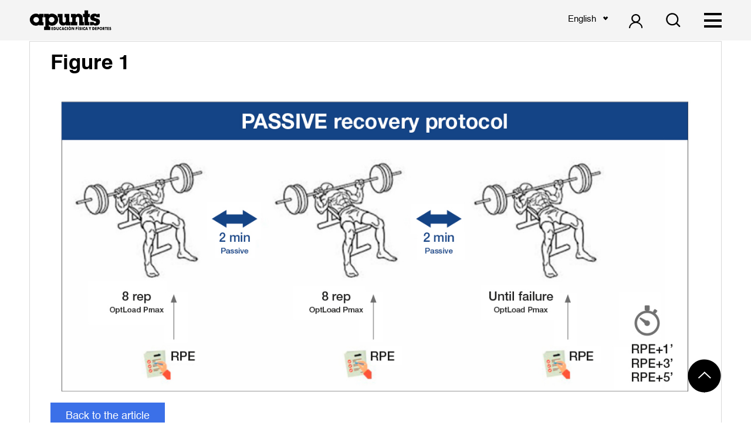

--- FILE ---
content_type: text/html; charset=utf-8
request_url: https://www.google.com/recaptcha/api2/anchor?ar=1&k=6LfSsdEZAAAAANhjzlQgAkC4Tqj3vO9RT_4IvZgX&co=aHR0cHM6Ly9yZXZpc3RhLWFwdW50cy5jb206NDQz&hl=en&v=PoyoqOPhxBO7pBk68S4YbpHZ&size=invisible&anchor-ms=20000&execute-ms=30000&cb=qnn7sxmvduf0
body_size: 48902
content:
<!DOCTYPE HTML><html dir="ltr" lang="en"><head><meta http-equiv="Content-Type" content="text/html; charset=UTF-8">
<meta http-equiv="X-UA-Compatible" content="IE=edge">
<title>reCAPTCHA</title>
<style type="text/css">
/* cyrillic-ext */
@font-face {
  font-family: 'Roboto';
  font-style: normal;
  font-weight: 400;
  font-stretch: 100%;
  src: url(//fonts.gstatic.com/s/roboto/v48/KFO7CnqEu92Fr1ME7kSn66aGLdTylUAMa3GUBHMdazTgWw.woff2) format('woff2');
  unicode-range: U+0460-052F, U+1C80-1C8A, U+20B4, U+2DE0-2DFF, U+A640-A69F, U+FE2E-FE2F;
}
/* cyrillic */
@font-face {
  font-family: 'Roboto';
  font-style: normal;
  font-weight: 400;
  font-stretch: 100%;
  src: url(//fonts.gstatic.com/s/roboto/v48/KFO7CnqEu92Fr1ME7kSn66aGLdTylUAMa3iUBHMdazTgWw.woff2) format('woff2');
  unicode-range: U+0301, U+0400-045F, U+0490-0491, U+04B0-04B1, U+2116;
}
/* greek-ext */
@font-face {
  font-family: 'Roboto';
  font-style: normal;
  font-weight: 400;
  font-stretch: 100%;
  src: url(//fonts.gstatic.com/s/roboto/v48/KFO7CnqEu92Fr1ME7kSn66aGLdTylUAMa3CUBHMdazTgWw.woff2) format('woff2');
  unicode-range: U+1F00-1FFF;
}
/* greek */
@font-face {
  font-family: 'Roboto';
  font-style: normal;
  font-weight: 400;
  font-stretch: 100%;
  src: url(//fonts.gstatic.com/s/roboto/v48/KFO7CnqEu92Fr1ME7kSn66aGLdTylUAMa3-UBHMdazTgWw.woff2) format('woff2');
  unicode-range: U+0370-0377, U+037A-037F, U+0384-038A, U+038C, U+038E-03A1, U+03A3-03FF;
}
/* math */
@font-face {
  font-family: 'Roboto';
  font-style: normal;
  font-weight: 400;
  font-stretch: 100%;
  src: url(//fonts.gstatic.com/s/roboto/v48/KFO7CnqEu92Fr1ME7kSn66aGLdTylUAMawCUBHMdazTgWw.woff2) format('woff2');
  unicode-range: U+0302-0303, U+0305, U+0307-0308, U+0310, U+0312, U+0315, U+031A, U+0326-0327, U+032C, U+032F-0330, U+0332-0333, U+0338, U+033A, U+0346, U+034D, U+0391-03A1, U+03A3-03A9, U+03B1-03C9, U+03D1, U+03D5-03D6, U+03F0-03F1, U+03F4-03F5, U+2016-2017, U+2034-2038, U+203C, U+2040, U+2043, U+2047, U+2050, U+2057, U+205F, U+2070-2071, U+2074-208E, U+2090-209C, U+20D0-20DC, U+20E1, U+20E5-20EF, U+2100-2112, U+2114-2115, U+2117-2121, U+2123-214F, U+2190, U+2192, U+2194-21AE, U+21B0-21E5, U+21F1-21F2, U+21F4-2211, U+2213-2214, U+2216-22FF, U+2308-230B, U+2310, U+2319, U+231C-2321, U+2336-237A, U+237C, U+2395, U+239B-23B7, U+23D0, U+23DC-23E1, U+2474-2475, U+25AF, U+25B3, U+25B7, U+25BD, U+25C1, U+25CA, U+25CC, U+25FB, U+266D-266F, U+27C0-27FF, U+2900-2AFF, U+2B0E-2B11, U+2B30-2B4C, U+2BFE, U+3030, U+FF5B, U+FF5D, U+1D400-1D7FF, U+1EE00-1EEFF;
}
/* symbols */
@font-face {
  font-family: 'Roboto';
  font-style: normal;
  font-weight: 400;
  font-stretch: 100%;
  src: url(//fonts.gstatic.com/s/roboto/v48/KFO7CnqEu92Fr1ME7kSn66aGLdTylUAMaxKUBHMdazTgWw.woff2) format('woff2');
  unicode-range: U+0001-000C, U+000E-001F, U+007F-009F, U+20DD-20E0, U+20E2-20E4, U+2150-218F, U+2190, U+2192, U+2194-2199, U+21AF, U+21E6-21F0, U+21F3, U+2218-2219, U+2299, U+22C4-22C6, U+2300-243F, U+2440-244A, U+2460-24FF, U+25A0-27BF, U+2800-28FF, U+2921-2922, U+2981, U+29BF, U+29EB, U+2B00-2BFF, U+4DC0-4DFF, U+FFF9-FFFB, U+10140-1018E, U+10190-1019C, U+101A0, U+101D0-101FD, U+102E0-102FB, U+10E60-10E7E, U+1D2C0-1D2D3, U+1D2E0-1D37F, U+1F000-1F0FF, U+1F100-1F1AD, U+1F1E6-1F1FF, U+1F30D-1F30F, U+1F315, U+1F31C, U+1F31E, U+1F320-1F32C, U+1F336, U+1F378, U+1F37D, U+1F382, U+1F393-1F39F, U+1F3A7-1F3A8, U+1F3AC-1F3AF, U+1F3C2, U+1F3C4-1F3C6, U+1F3CA-1F3CE, U+1F3D4-1F3E0, U+1F3ED, U+1F3F1-1F3F3, U+1F3F5-1F3F7, U+1F408, U+1F415, U+1F41F, U+1F426, U+1F43F, U+1F441-1F442, U+1F444, U+1F446-1F449, U+1F44C-1F44E, U+1F453, U+1F46A, U+1F47D, U+1F4A3, U+1F4B0, U+1F4B3, U+1F4B9, U+1F4BB, U+1F4BF, U+1F4C8-1F4CB, U+1F4D6, U+1F4DA, U+1F4DF, U+1F4E3-1F4E6, U+1F4EA-1F4ED, U+1F4F7, U+1F4F9-1F4FB, U+1F4FD-1F4FE, U+1F503, U+1F507-1F50B, U+1F50D, U+1F512-1F513, U+1F53E-1F54A, U+1F54F-1F5FA, U+1F610, U+1F650-1F67F, U+1F687, U+1F68D, U+1F691, U+1F694, U+1F698, U+1F6AD, U+1F6B2, U+1F6B9-1F6BA, U+1F6BC, U+1F6C6-1F6CF, U+1F6D3-1F6D7, U+1F6E0-1F6EA, U+1F6F0-1F6F3, U+1F6F7-1F6FC, U+1F700-1F7FF, U+1F800-1F80B, U+1F810-1F847, U+1F850-1F859, U+1F860-1F887, U+1F890-1F8AD, U+1F8B0-1F8BB, U+1F8C0-1F8C1, U+1F900-1F90B, U+1F93B, U+1F946, U+1F984, U+1F996, U+1F9E9, U+1FA00-1FA6F, U+1FA70-1FA7C, U+1FA80-1FA89, U+1FA8F-1FAC6, U+1FACE-1FADC, U+1FADF-1FAE9, U+1FAF0-1FAF8, U+1FB00-1FBFF;
}
/* vietnamese */
@font-face {
  font-family: 'Roboto';
  font-style: normal;
  font-weight: 400;
  font-stretch: 100%;
  src: url(//fonts.gstatic.com/s/roboto/v48/KFO7CnqEu92Fr1ME7kSn66aGLdTylUAMa3OUBHMdazTgWw.woff2) format('woff2');
  unicode-range: U+0102-0103, U+0110-0111, U+0128-0129, U+0168-0169, U+01A0-01A1, U+01AF-01B0, U+0300-0301, U+0303-0304, U+0308-0309, U+0323, U+0329, U+1EA0-1EF9, U+20AB;
}
/* latin-ext */
@font-face {
  font-family: 'Roboto';
  font-style: normal;
  font-weight: 400;
  font-stretch: 100%;
  src: url(//fonts.gstatic.com/s/roboto/v48/KFO7CnqEu92Fr1ME7kSn66aGLdTylUAMa3KUBHMdazTgWw.woff2) format('woff2');
  unicode-range: U+0100-02BA, U+02BD-02C5, U+02C7-02CC, U+02CE-02D7, U+02DD-02FF, U+0304, U+0308, U+0329, U+1D00-1DBF, U+1E00-1E9F, U+1EF2-1EFF, U+2020, U+20A0-20AB, U+20AD-20C0, U+2113, U+2C60-2C7F, U+A720-A7FF;
}
/* latin */
@font-face {
  font-family: 'Roboto';
  font-style: normal;
  font-weight: 400;
  font-stretch: 100%;
  src: url(//fonts.gstatic.com/s/roboto/v48/KFO7CnqEu92Fr1ME7kSn66aGLdTylUAMa3yUBHMdazQ.woff2) format('woff2');
  unicode-range: U+0000-00FF, U+0131, U+0152-0153, U+02BB-02BC, U+02C6, U+02DA, U+02DC, U+0304, U+0308, U+0329, U+2000-206F, U+20AC, U+2122, U+2191, U+2193, U+2212, U+2215, U+FEFF, U+FFFD;
}
/* cyrillic-ext */
@font-face {
  font-family: 'Roboto';
  font-style: normal;
  font-weight: 500;
  font-stretch: 100%;
  src: url(//fonts.gstatic.com/s/roboto/v48/KFO7CnqEu92Fr1ME7kSn66aGLdTylUAMa3GUBHMdazTgWw.woff2) format('woff2');
  unicode-range: U+0460-052F, U+1C80-1C8A, U+20B4, U+2DE0-2DFF, U+A640-A69F, U+FE2E-FE2F;
}
/* cyrillic */
@font-face {
  font-family: 'Roboto';
  font-style: normal;
  font-weight: 500;
  font-stretch: 100%;
  src: url(//fonts.gstatic.com/s/roboto/v48/KFO7CnqEu92Fr1ME7kSn66aGLdTylUAMa3iUBHMdazTgWw.woff2) format('woff2');
  unicode-range: U+0301, U+0400-045F, U+0490-0491, U+04B0-04B1, U+2116;
}
/* greek-ext */
@font-face {
  font-family: 'Roboto';
  font-style: normal;
  font-weight: 500;
  font-stretch: 100%;
  src: url(//fonts.gstatic.com/s/roboto/v48/KFO7CnqEu92Fr1ME7kSn66aGLdTylUAMa3CUBHMdazTgWw.woff2) format('woff2');
  unicode-range: U+1F00-1FFF;
}
/* greek */
@font-face {
  font-family: 'Roboto';
  font-style: normal;
  font-weight: 500;
  font-stretch: 100%;
  src: url(//fonts.gstatic.com/s/roboto/v48/KFO7CnqEu92Fr1ME7kSn66aGLdTylUAMa3-UBHMdazTgWw.woff2) format('woff2');
  unicode-range: U+0370-0377, U+037A-037F, U+0384-038A, U+038C, U+038E-03A1, U+03A3-03FF;
}
/* math */
@font-face {
  font-family: 'Roboto';
  font-style: normal;
  font-weight: 500;
  font-stretch: 100%;
  src: url(//fonts.gstatic.com/s/roboto/v48/KFO7CnqEu92Fr1ME7kSn66aGLdTylUAMawCUBHMdazTgWw.woff2) format('woff2');
  unicode-range: U+0302-0303, U+0305, U+0307-0308, U+0310, U+0312, U+0315, U+031A, U+0326-0327, U+032C, U+032F-0330, U+0332-0333, U+0338, U+033A, U+0346, U+034D, U+0391-03A1, U+03A3-03A9, U+03B1-03C9, U+03D1, U+03D5-03D6, U+03F0-03F1, U+03F4-03F5, U+2016-2017, U+2034-2038, U+203C, U+2040, U+2043, U+2047, U+2050, U+2057, U+205F, U+2070-2071, U+2074-208E, U+2090-209C, U+20D0-20DC, U+20E1, U+20E5-20EF, U+2100-2112, U+2114-2115, U+2117-2121, U+2123-214F, U+2190, U+2192, U+2194-21AE, U+21B0-21E5, U+21F1-21F2, U+21F4-2211, U+2213-2214, U+2216-22FF, U+2308-230B, U+2310, U+2319, U+231C-2321, U+2336-237A, U+237C, U+2395, U+239B-23B7, U+23D0, U+23DC-23E1, U+2474-2475, U+25AF, U+25B3, U+25B7, U+25BD, U+25C1, U+25CA, U+25CC, U+25FB, U+266D-266F, U+27C0-27FF, U+2900-2AFF, U+2B0E-2B11, U+2B30-2B4C, U+2BFE, U+3030, U+FF5B, U+FF5D, U+1D400-1D7FF, U+1EE00-1EEFF;
}
/* symbols */
@font-face {
  font-family: 'Roboto';
  font-style: normal;
  font-weight: 500;
  font-stretch: 100%;
  src: url(//fonts.gstatic.com/s/roboto/v48/KFO7CnqEu92Fr1ME7kSn66aGLdTylUAMaxKUBHMdazTgWw.woff2) format('woff2');
  unicode-range: U+0001-000C, U+000E-001F, U+007F-009F, U+20DD-20E0, U+20E2-20E4, U+2150-218F, U+2190, U+2192, U+2194-2199, U+21AF, U+21E6-21F0, U+21F3, U+2218-2219, U+2299, U+22C4-22C6, U+2300-243F, U+2440-244A, U+2460-24FF, U+25A0-27BF, U+2800-28FF, U+2921-2922, U+2981, U+29BF, U+29EB, U+2B00-2BFF, U+4DC0-4DFF, U+FFF9-FFFB, U+10140-1018E, U+10190-1019C, U+101A0, U+101D0-101FD, U+102E0-102FB, U+10E60-10E7E, U+1D2C0-1D2D3, U+1D2E0-1D37F, U+1F000-1F0FF, U+1F100-1F1AD, U+1F1E6-1F1FF, U+1F30D-1F30F, U+1F315, U+1F31C, U+1F31E, U+1F320-1F32C, U+1F336, U+1F378, U+1F37D, U+1F382, U+1F393-1F39F, U+1F3A7-1F3A8, U+1F3AC-1F3AF, U+1F3C2, U+1F3C4-1F3C6, U+1F3CA-1F3CE, U+1F3D4-1F3E0, U+1F3ED, U+1F3F1-1F3F3, U+1F3F5-1F3F7, U+1F408, U+1F415, U+1F41F, U+1F426, U+1F43F, U+1F441-1F442, U+1F444, U+1F446-1F449, U+1F44C-1F44E, U+1F453, U+1F46A, U+1F47D, U+1F4A3, U+1F4B0, U+1F4B3, U+1F4B9, U+1F4BB, U+1F4BF, U+1F4C8-1F4CB, U+1F4D6, U+1F4DA, U+1F4DF, U+1F4E3-1F4E6, U+1F4EA-1F4ED, U+1F4F7, U+1F4F9-1F4FB, U+1F4FD-1F4FE, U+1F503, U+1F507-1F50B, U+1F50D, U+1F512-1F513, U+1F53E-1F54A, U+1F54F-1F5FA, U+1F610, U+1F650-1F67F, U+1F687, U+1F68D, U+1F691, U+1F694, U+1F698, U+1F6AD, U+1F6B2, U+1F6B9-1F6BA, U+1F6BC, U+1F6C6-1F6CF, U+1F6D3-1F6D7, U+1F6E0-1F6EA, U+1F6F0-1F6F3, U+1F6F7-1F6FC, U+1F700-1F7FF, U+1F800-1F80B, U+1F810-1F847, U+1F850-1F859, U+1F860-1F887, U+1F890-1F8AD, U+1F8B0-1F8BB, U+1F8C0-1F8C1, U+1F900-1F90B, U+1F93B, U+1F946, U+1F984, U+1F996, U+1F9E9, U+1FA00-1FA6F, U+1FA70-1FA7C, U+1FA80-1FA89, U+1FA8F-1FAC6, U+1FACE-1FADC, U+1FADF-1FAE9, U+1FAF0-1FAF8, U+1FB00-1FBFF;
}
/* vietnamese */
@font-face {
  font-family: 'Roboto';
  font-style: normal;
  font-weight: 500;
  font-stretch: 100%;
  src: url(//fonts.gstatic.com/s/roboto/v48/KFO7CnqEu92Fr1ME7kSn66aGLdTylUAMa3OUBHMdazTgWw.woff2) format('woff2');
  unicode-range: U+0102-0103, U+0110-0111, U+0128-0129, U+0168-0169, U+01A0-01A1, U+01AF-01B0, U+0300-0301, U+0303-0304, U+0308-0309, U+0323, U+0329, U+1EA0-1EF9, U+20AB;
}
/* latin-ext */
@font-face {
  font-family: 'Roboto';
  font-style: normal;
  font-weight: 500;
  font-stretch: 100%;
  src: url(//fonts.gstatic.com/s/roboto/v48/KFO7CnqEu92Fr1ME7kSn66aGLdTylUAMa3KUBHMdazTgWw.woff2) format('woff2');
  unicode-range: U+0100-02BA, U+02BD-02C5, U+02C7-02CC, U+02CE-02D7, U+02DD-02FF, U+0304, U+0308, U+0329, U+1D00-1DBF, U+1E00-1E9F, U+1EF2-1EFF, U+2020, U+20A0-20AB, U+20AD-20C0, U+2113, U+2C60-2C7F, U+A720-A7FF;
}
/* latin */
@font-face {
  font-family: 'Roboto';
  font-style: normal;
  font-weight: 500;
  font-stretch: 100%;
  src: url(//fonts.gstatic.com/s/roboto/v48/KFO7CnqEu92Fr1ME7kSn66aGLdTylUAMa3yUBHMdazQ.woff2) format('woff2');
  unicode-range: U+0000-00FF, U+0131, U+0152-0153, U+02BB-02BC, U+02C6, U+02DA, U+02DC, U+0304, U+0308, U+0329, U+2000-206F, U+20AC, U+2122, U+2191, U+2193, U+2212, U+2215, U+FEFF, U+FFFD;
}
/* cyrillic-ext */
@font-face {
  font-family: 'Roboto';
  font-style: normal;
  font-weight: 900;
  font-stretch: 100%;
  src: url(//fonts.gstatic.com/s/roboto/v48/KFO7CnqEu92Fr1ME7kSn66aGLdTylUAMa3GUBHMdazTgWw.woff2) format('woff2');
  unicode-range: U+0460-052F, U+1C80-1C8A, U+20B4, U+2DE0-2DFF, U+A640-A69F, U+FE2E-FE2F;
}
/* cyrillic */
@font-face {
  font-family: 'Roboto';
  font-style: normal;
  font-weight: 900;
  font-stretch: 100%;
  src: url(//fonts.gstatic.com/s/roboto/v48/KFO7CnqEu92Fr1ME7kSn66aGLdTylUAMa3iUBHMdazTgWw.woff2) format('woff2');
  unicode-range: U+0301, U+0400-045F, U+0490-0491, U+04B0-04B1, U+2116;
}
/* greek-ext */
@font-face {
  font-family: 'Roboto';
  font-style: normal;
  font-weight: 900;
  font-stretch: 100%;
  src: url(//fonts.gstatic.com/s/roboto/v48/KFO7CnqEu92Fr1ME7kSn66aGLdTylUAMa3CUBHMdazTgWw.woff2) format('woff2');
  unicode-range: U+1F00-1FFF;
}
/* greek */
@font-face {
  font-family: 'Roboto';
  font-style: normal;
  font-weight: 900;
  font-stretch: 100%;
  src: url(//fonts.gstatic.com/s/roboto/v48/KFO7CnqEu92Fr1ME7kSn66aGLdTylUAMa3-UBHMdazTgWw.woff2) format('woff2');
  unicode-range: U+0370-0377, U+037A-037F, U+0384-038A, U+038C, U+038E-03A1, U+03A3-03FF;
}
/* math */
@font-face {
  font-family: 'Roboto';
  font-style: normal;
  font-weight: 900;
  font-stretch: 100%;
  src: url(//fonts.gstatic.com/s/roboto/v48/KFO7CnqEu92Fr1ME7kSn66aGLdTylUAMawCUBHMdazTgWw.woff2) format('woff2');
  unicode-range: U+0302-0303, U+0305, U+0307-0308, U+0310, U+0312, U+0315, U+031A, U+0326-0327, U+032C, U+032F-0330, U+0332-0333, U+0338, U+033A, U+0346, U+034D, U+0391-03A1, U+03A3-03A9, U+03B1-03C9, U+03D1, U+03D5-03D6, U+03F0-03F1, U+03F4-03F5, U+2016-2017, U+2034-2038, U+203C, U+2040, U+2043, U+2047, U+2050, U+2057, U+205F, U+2070-2071, U+2074-208E, U+2090-209C, U+20D0-20DC, U+20E1, U+20E5-20EF, U+2100-2112, U+2114-2115, U+2117-2121, U+2123-214F, U+2190, U+2192, U+2194-21AE, U+21B0-21E5, U+21F1-21F2, U+21F4-2211, U+2213-2214, U+2216-22FF, U+2308-230B, U+2310, U+2319, U+231C-2321, U+2336-237A, U+237C, U+2395, U+239B-23B7, U+23D0, U+23DC-23E1, U+2474-2475, U+25AF, U+25B3, U+25B7, U+25BD, U+25C1, U+25CA, U+25CC, U+25FB, U+266D-266F, U+27C0-27FF, U+2900-2AFF, U+2B0E-2B11, U+2B30-2B4C, U+2BFE, U+3030, U+FF5B, U+FF5D, U+1D400-1D7FF, U+1EE00-1EEFF;
}
/* symbols */
@font-face {
  font-family: 'Roboto';
  font-style: normal;
  font-weight: 900;
  font-stretch: 100%;
  src: url(//fonts.gstatic.com/s/roboto/v48/KFO7CnqEu92Fr1ME7kSn66aGLdTylUAMaxKUBHMdazTgWw.woff2) format('woff2');
  unicode-range: U+0001-000C, U+000E-001F, U+007F-009F, U+20DD-20E0, U+20E2-20E4, U+2150-218F, U+2190, U+2192, U+2194-2199, U+21AF, U+21E6-21F0, U+21F3, U+2218-2219, U+2299, U+22C4-22C6, U+2300-243F, U+2440-244A, U+2460-24FF, U+25A0-27BF, U+2800-28FF, U+2921-2922, U+2981, U+29BF, U+29EB, U+2B00-2BFF, U+4DC0-4DFF, U+FFF9-FFFB, U+10140-1018E, U+10190-1019C, U+101A0, U+101D0-101FD, U+102E0-102FB, U+10E60-10E7E, U+1D2C0-1D2D3, U+1D2E0-1D37F, U+1F000-1F0FF, U+1F100-1F1AD, U+1F1E6-1F1FF, U+1F30D-1F30F, U+1F315, U+1F31C, U+1F31E, U+1F320-1F32C, U+1F336, U+1F378, U+1F37D, U+1F382, U+1F393-1F39F, U+1F3A7-1F3A8, U+1F3AC-1F3AF, U+1F3C2, U+1F3C4-1F3C6, U+1F3CA-1F3CE, U+1F3D4-1F3E0, U+1F3ED, U+1F3F1-1F3F3, U+1F3F5-1F3F7, U+1F408, U+1F415, U+1F41F, U+1F426, U+1F43F, U+1F441-1F442, U+1F444, U+1F446-1F449, U+1F44C-1F44E, U+1F453, U+1F46A, U+1F47D, U+1F4A3, U+1F4B0, U+1F4B3, U+1F4B9, U+1F4BB, U+1F4BF, U+1F4C8-1F4CB, U+1F4D6, U+1F4DA, U+1F4DF, U+1F4E3-1F4E6, U+1F4EA-1F4ED, U+1F4F7, U+1F4F9-1F4FB, U+1F4FD-1F4FE, U+1F503, U+1F507-1F50B, U+1F50D, U+1F512-1F513, U+1F53E-1F54A, U+1F54F-1F5FA, U+1F610, U+1F650-1F67F, U+1F687, U+1F68D, U+1F691, U+1F694, U+1F698, U+1F6AD, U+1F6B2, U+1F6B9-1F6BA, U+1F6BC, U+1F6C6-1F6CF, U+1F6D3-1F6D7, U+1F6E0-1F6EA, U+1F6F0-1F6F3, U+1F6F7-1F6FC, U+1F700-1F7FF, U+1F800-1F80B, U+1F810-1F847, U+1F850-1F859, U+1F860-1F887, U+1F890-1F8AD, U+1F8B0-1F8BB, U+1F8C0-1F8C1, U+1F900-1F90B, U+1F93B, U+1F946, U+1F984, U+1F996, U+1F9E9, U+1FA00-1FA6F, U+1FA70-1FA7C, U+1FA80-1FA89, U+1FA8F-1FAC6, U+1FACE-1FADC, U+1FADF-1FAE9, U+1FAF0-1FAF8, U+1FB00-1FBFF;
}
/* vietnamese */
@font-face {
  font-family: 'Roboto';
  font-style: normal;
  font-weight: 900;
  font-stretch: 100%;
  src: url(//fonts.gstatic.com/s/roboto/v48/KFO7CnqEu92Fr1ME7kSn66aGLdTylUAMa3OUBHMdazTgWw.woff2) format('woff2');
  unicode-range: U+0102-0103, U+0110-0111, U+0128-0129, U+0168-0169, U+01A0-01A1, U+01AF-01B0, U+0300-0301, U+0303-0304, U+0308-0309, U+0323, U+0329, U+1EA0-1EF9, U+20AB;
}
/* latin-ext */
@font-face {
  font-family: 'Roboto';
  font-style: normal;
  font-weight: 900;
  font-stretch: 100%;
  src: url(//fonts.gstatic.com/s/roboto/v48/KFO7CnqEu92Fr1ME7kSn66aGLdTylUAMa3KUBHMdazTgWw.woff2) format('woff2');
  unicode-range: U+0100-02BA, U+02BD-02C5, U+02C7-02CC, U+02CE-02D7, U+02DD-02FF, U+0304, U+0308, U+0329, U+1D00-1DBF, U+1E00-1E9F, U+1EF2-1EFF, U+2020, U+20A0-20AB, U+20AD-20C0, U+2113, U+2C60-2C7F, U+A720-A7FF;
}
/* latin */
@font-face {
  font-family: 'Roboto';
  font-style: normal;
  font-weight: 900;
  font-stretch: 100%;
  src: url(//fonts.gstatic.com/s/roboto/v48/KFO7CnqEu92Fr1ME7kSn66aGLdTylUAMa3yUBHMdazQ.woff2) format('woff2');
  unicode-range: U+0000-00FF, U+0131, U+0152-0153, U+02BB-02BC, U+02C6, U+02DA, U+02DC, U+0304, U+0308, U+0329, U+2000-206F, U+20AC, U+2122, U+2191, U+2193, U+2212, U+2215, U+FEFF, U+FFFD;
}

</style>
<link rel="stylesheet" type="text/css" href="https://www.gstatic.com/recaptcha/releases/PoyoqOPhxBO7pBk68S4YbpHZ/styles__ltr.css">
<script nonce="ad_lynewRU7ms15Gct7JnA" type="text/javascript">window['__recaptcha_api'] = 'https://www.google.com/recaptcha/api2/';</script>
<script type="text/javascript" src="https://www.gstatic.com/recaptcha/releases/PoyoqOPhxBO7pBk68S4YbpHZ/recaptcha__en.js" nonce="ad_lynewRU7ms15Gct7JnA">
      
    </script></head>
<body><div id="rc-anchor-alert" class="rc-anchor-alert"></div>
<input type="hidden" id="recaptcha-token" value="[base64]">
<script type="text/javascript" nonce="ad_lynewRU7ms15Gct7JnA">
      recaptcha.anchor.Main.init("[\x22ainput\x22,[\x22bgdata\x22,\x22\x22,\[base64]/[base64]/[base64]/bmV3IHJbeF0oY1swXSk6RT09Mj9uZXcgclt4XShjWzBdLGNbMV0pOkU9PTM/bmV3IHJbeF0oY1swXSxjWzFdLGNbMl0pOkU9PTQ/[base64]/[base64]/[base64]/[base64]/[base64]/[base64]/[base64]/[base64]\x22,\[base64]\\u003d\x22,\x22LjrDnsOiw7QHwoTDhl40NW4hBcOKwpYzR8Kyw78lVkPCtMKLblbDhcOOw4hJw5vDucK7w6pcXxI2w6fCjx9Bw4VUWTk3w43DgsKTw4/[base64]/CvsKPwpNCwqTCmHdtw6fDpMKyFwIewqzCqBbDqw/Co8OHwr/Cr2ovwr9ewrfCq8OJK8KrU8OLdHNvOywoYsKEwpwSw7QbanAkUMOEF1UQLSHDmSdzZsOoNB4aFsK2IXnCj27CikU7w5Zvw6/Cp8O9w7liwr/DszM2AgNpwrPCg8Ouw6LCgXnDly/DtsO+wrdLw6vCmhxFwoHCoh/[base64]/DkMO4wp/Dq8O1bkMLwpzDn8KHwp0rREnDosO2bmrDl8OGRWnDmcOCw5Q7csOdYcKuwr0/SXrDiMKtw6PDiC3CicKSw7LCpG7DusKawokxXXtVHF4gwrXDq8OnaCLDpAEtbsOyw79Ew5cOw7djLXfCl8OyJ0DCvMKoM8Ozw6bDjid8w6/ChlN7wrZiwqvDnwfDu8OcwpVULcKiwp/DvcOww7bCqMKxwrVPIxXDhzJIe8OKwqbCp8Kow5bDssKaw7jCq8KLM8OKeXHCrMO0wpEdFVZJHMORME7CiMKAwoLCusOeb8Kzwo3DnnHDgMKEwpfDgEddw77CmMKrM8OQKMOGfVBuGMKmVyN/IgzCoWVCw4RELzpUFcOYw7/DgW3Dq3/DvMO9CMOqTMOywrfCt8KjwqnCgBE0w6xaw44RUncZwqjDucK7GnItWsO1woRHUcKKwrfCsSDDksKSC8KDScKGTsKbZMKxw4JHwod5w5Efw4A+wq8bSS/DnQfCqUpbw6Avw6oYLAfCvsK1wpLCmMO8C2TDgD/[base64]/wq0fAEAtWsKSBDh8D8Kdwp/DnsKFGMOdccOYw7/ClsKOf8OmMsKuw6klw6oAwrzCrcKBw58VwqxJw6XDncK4A8KhccOPRQXDu8Klw5gZPG3CmsOQMljDiQPDgXLCjGMJXx/CiTDCmGdwImlfccOuUsKYw5JoMUHCtAYeC8KzbwBswqovw57DgsKQfcKVwprClMKtw4Utw7hOM8K2OGHDi8OeC8Olw5LChSHCvcONwosKVcOaPAzCoMOXPGgjG8OHw6XChxjDkMKLO0sJwrHDiEPCmcO4w7vDrcOefgvDmMKbw6LCjynCkWQuw4/DncKNwoAfw70awoLCkMKjw6jDq3/DncKdwqPDulpAwpx/w5cQw4HDkcKvZcK1w6B0PcOvD8KCZCfCtMKkwrQhw5LCowbCqwcWcxTCtTUywo/DtQJ/bnbCqRjCj8O7cMKPwr0/[base64]/[base64]/DtMOJYMK2McKyw47DpMO2w43CnhvDjj0RFgrCoyFdI0nDpMOcw4QEwovCi8K8wpDDhhEMwrgMFH/DoTA6wq/DpTzDuFpWwpLDk3HDpC3Cr8K7w5olDcKCO8KCw7TDjsKSbGAyw53DqsOBKxQNfcOvSRHDoBAhw53DhHR4T8OAwqJSNXDDrXxyw5/DvMKXwpINwpZywrPCrMOYwogXD1vCnEF5wr5cwoPCosORdcOqw7/DtsK9VDdhw697AsKeP0nDtlBULGPDrsKNDUjDrsK+w73DrRBQwqTCgsOSwrgcw4PCicOXw4TCrsKuNcKxX01IVsOPwr4gbUnClsOdwrnCsBrDpsO1w6jChMK/V1J8ThDCuRjCrsKNBwTDgmPDuQTCqcKSw5FEwoYvw6/DicKEw4XCm8O4XD/DvcKCw4gDXSocwq0dEsOxGcKFe8KGwqF3wqHDt8KZw49cVcKlwpTDliAmw4nDoMO0XcKcwoYeWsO2MMK+L8O3YcORw6fDrEjDgMO/LcK3UkbDqQXDuAswwr1/wp3DlX7CiC3CusKrTcKuTQ3DqMKkL8KYCMKPaSTClsKswrDCp0cIJsOZI8O/w6LDngDCiMOkwo/DksOEY8KDw7LDpcOOw5XDmgdVAcKrd8OuPTkVTsOEYTvDnRDDoMKoV8OOTMKTwrDCrsKvf3fDj8KPw63CnRlpwq7CqhE+E8OWSSscwpvDigHCosKcw4XDoMK5w5gmBcKYwqXCncKyBMK7wr45wpjDpsKTwoHCgsKLFjATwoVEfl7Di0fCnVbCjh/DtVrDlcKEQRZXw7PCgGjDhHZzaRHCv8OsEsOuw77CrcOgHMOhw7LDoMKtw6tMdxAJdFcuZSAxwp3DucOawrTDrkh8QSkFw5DDhSwxZcK9XABMHsOhfW4pSgzCpcOvwrAhC23DpErDgmfCnsO+eMO1wqc/f8Ocw7TDmnHCizPClwjDjcKxXWkQwp4+woDCnx7DuzMLw4dtcTdzIMKtc8Oaw6zDqMK4e3XCjMOrIcO/[base64]/[base64]/[base64]/w6jDn8Orwr5nw5rDg2FdF8OLf8KZwr0Ow5DDhcOFwobCk8Omw6XCk8KTSWvDkCxjecK9PXgnSsOqEcOtwoTDpsOJMBLDrVDCgBvDgygUwq5Fw4tAOsKTwojDh303AQFXw713FhltwqjCnXlRw7gKw6FXwp0pXsOYZy8qwq/Drh3Ci8ObwrXCpcOrwotkCRHCglYSw4TCvcOTwrEhwpcAwovDpWrDh1TChcOXW8KmwpU2YR1TY8OMTcKpRjNHfkVYWcORKsK9D8OYwp9HVVgvwp3DtMK4ScOHQsK+w5TCiMOgw6bClnjCjH4dacKnVsKbYsKiEcOJL8OYw4d8w7hHwrbDl8OrfD0dVcKPw6/ClirDi1phOcKfABEjFAnDp2oaO2PDuDnDr8Osw4zDlFdYwrDDuHBWZQxdXMKtw58uw7FAwr5ULW3ChmAFwqtdeXvCrjnDiD/DlsK8w4PCnQAzCcKgwp/Cl8OnXE1MWBhIw5YMZ8O5w5/Cmlksw5BIfTw8w4B6wpzCrT4+YhsSw7RifMOoW8Khw5nDs8K1w6Inw7jCvgXCpMOhwpUVMMOswrd3w6UAGHl/w4QgWcKDGCbDt8ODMsOyVsK1L8O4F8OqbjrDv8OnGMO2w4AkeT8eworChGvDhTvChcOsHyTDv3k+w7xoPsOuw40zwqhMOMKwIsOlFDIXHCU5w68ew6/DvRjDpn0Xw7bCmcOSdSA7U8Olwp/CjkJ9w70Yf8Krw5nCs8K9wrfCnGbCplZDW2cGWsKfB8O4SsOOcMKUwoUyw6JJw5QjX8Otw49ZBsOUVmwPAcOnwrFtw77CsTFtDgtqwpIxwpXCt2lMwpvDmcKBQDIdHMKXMm/CsjXCt8KCC8OKE1TCt2nCosK0A8KRwotSwqzCmMKkEnTCsMO2bEBuwoZzQjDDoFfDgSrDmV7CsDRkw64hwo9lw4Z6wrA3w5DDs8OVccKVfsKzwqrCoMOKwqF3RsOqHgHCqMKew5jClcOSwp8OGTjChnDCmMOKGA9cw4nDqsKiMTPDjw/DsQ0Ww6jDocOKOzMKVxsWwqMjw6bCogA3w5JjW8OqwqETw4oVw6HCjSlPw45swoPDslFXOsKDJsKbO0jDlm53WsO5wrVbwrjCgjt/wq1Iw7wYXsK5w5UVwpHCoMKewp0jGBTCnlbCtsOCM0TCqcOkG13Cl8Ocwp8CeTMaPB5Ww4gSZMOXKGlEMH8YOsOxIMK1w60HUifDn08Dw44gwqJpw6nCizPDocOnXAYtBcKgSW1dI2jDr1VwCMKdw6gqPcKtbU/CqRAtLgfDqMO1w5TDmMOIw4HDi2PDkcKRHXPClMOQw6DDpsKbw59FUl4Uw6hiGMKcwpE8w58JMcKUBCHDucO7w7bDpMORw4/DvBhlw4wMMcO4w6/DgwDDtsKmC8O4wpxIw7kRwp5WwpQbGEvDgkBYw48PK8KJw4slMMOte8OdGGplw6/DtgvCvnbCgU/Ci1TCh3PDvGgvVBXDmnHDtwtrEMOtwpgjw5Z2wowBwrVew5d4Z8O7CBHDk0xdKMKRw7swJwpBw7FSMsKmwohKw43CrsK+wrZHCMOAwpcBCsOcwozDhMKCw47CjhF0woLCgmg8CcKpL8KsYcKOw4tHwpQHw4hlVnfCpcOYSVXCp8K1CHlJw5/[base64]/RcOSWEE4eMKYFkp6aQR9w6HDtXlkwo9Jw4FnwpLDmkJrwpfCpxYQwqJ3wqdRATjDq8KBw6hywr9ybwBcw4R6w7XCpMKfHwVEJkfDk3rDlsKFw6XDjy8Dwpkpw7/Dt2rDu8KIw6jDhGVywogjw4cnXsO/wonCqTrCrSEaXCA9woXCqmfDhXDColBSwoHCkXXCuG8MwqoDw63DkADDocKvdcKQwp7DpcOkw7FOJT9wwqxUNsK9woTCkW7CpsK5w6oXwqHDnsK7w4PCvXlbwo/DlypqNcOQcyhjwqHCjcOBwrvDlRFzbsOkOcO5w7JaFMOpaXpIwqkTZcKRwoFIwoEUwq7ClB0aw5HChcO7w6DCn8OrdR0yM8KyHT3DnjDDgiEZw6fCjsKtwq/[base64]/DjMOkw7Q/w77Dp8O6PBvCgcOww5INS8Kgwp3DhMKeMiULV1DDnl8EwrRUfMKIAMKyw70dwqI9wr/Du8KPNcOuw75Ew5HDjsO9wr4Mw63CrUHDjMO+MFlDwo/Cqnw/McKOOcOPwoXCmcOAw7XDqTbDosKRRT4/w4TDul/Ct2PDq33DssKhwoZ1wq7CsMOBwph8ZBhOLMO9a1UvwrHCrgNVRRs7ZMOxXcO9w4rDjXE7wr3Dq09/wr/Ds8KWwqV8wqHDq0jCnS/Dq8KvacKXdsOXw4o+woIkwpHCqMKkVWROKh/CscKFwoNvw4/CtFkQw7B6MMKTwqDDrMKgJcKWwqrDp8KKw4sew7Z1KVB9wokEIw3CgmTDnsOzNVzChEnDsCN/eMOWwpTDsD0Iwq3CmMOjOW9OwqTCssOmPcOWCDfDryvCqjw0w5V7fDvCoMOBw6obIQzDhTTCo8KyOUPCsMOjDFwtPMKlPUM7wrvDusKHWVsow4l6USUXw6ENBAjDvsKTwpQkAMOow53CpMOxCDPCrsOsw5vDrAnCrcOqw5wnw4k9InHCsMKUL8OfVT/CrsKQTmzCv8OVwqFcUzY4w5YmPQ1dcsOqwplTwq/Cn8Omw7FQfTzCrWMtw4p8w40Qw4Mhw6gQw6/CiMOnw4RIW8K1D2TDqMKkwqRWwqvDq17DrMOgw7EOLUhvwpDCh8K9w7UWOh5ywqrDknHCtcObTMKow5zDsmVtwoFFw649wrjDr8K0w4V+NHXCjgPCsyTDgMKvCcK+wqMgwr7DvsONKV/Cpz3CgmPClVvCssO9R8OmesK5RkrDj8Kgw63CpcO6VsKmw5HCosOnAcOIAMOgPsOIw7gATsOYNsK5w6bCs8OCwpIIwod9w74Qw5MXw5/DisKnw7LDlsKkUHlzHxtdMxFow5pbw4HDvMKxw53CvG3ClcO5RzExwrBKN0kmw41LRlHDnTDCryURw4hcw7IswrtKw58/wo7DgRJ0V8Ofw6DDvQNOwrbCgU3DtcKIV8KWw77DoMKywpvDmMOjw7/[base64]/Dj8K+w5E5w48GECzDrMKBwo4/w4YNEcOtw4DDq8OrwpDClBZBw4jDi8KqfcOFwr/Dj8KHw717w6vCiMKqwrwdwqrCl8Oyw712w6HCmm8dwrHCm8KMw65iw6UFw61afMOCUyvDuy/Dg8KowpgZwqPDtcOVEkDDvsKawpvCi0FEN8KewpBdwpHCqcKqXcOhBm/CizzDvzDDt2t4OcKod1fCqMKnwohGwqQ0VsKrwrDCnT/[base64]/ClgpFw5XDvybChnImw6h2w4PDlMO2wpwzwpXCslfCocOjwq8xPzEdwo8gJsK9w7rCpV/DoEzDijzCuMO6wqRLwonDs8OkwpPCt2Qwb8O1wofCkcKtwpIKc17DosOMw6IMfcO8wrrCtcO/w7/CsMKjw6zDg0/[base64]/DuXMYX8KWXcOsHsK9w6rDtG8sY8KAEcK8RWzCsAPDtEHDiwFxd37Clyk5w7/[base64]/Co8Kww5pXwppIw4TDpwoxw4sSwr/DjC1nScOjfsOvw5jDk8OZBSo4wrTDpTlHYw4aBHLDgsOxS8KMWgIIXsOncMKJwoPDocO7w6rCgcKoYmjDnsKXbsONw6fDksOCSF7DjWoHw7rDq8KTbATCnsOgwoTDtX/[base64]/DkXBXA8Oiw4ENw5nCl07DkxvDkcO0w6HChxXCksOCwpzDvE/DisOmwr/CiMK6wpbDnWYGWMO5w78fw4PCksOCf0zChMORfC/DqkXDvwc2wpLDjkXDrzTDl8K2E0/CrsKmw4ZgWsOJTS8iPg3DqGw3wrluCRjDgVrCuMOpw78xwrF/w757MMOawrZ7EMO3wrYGWhAXw7bDvsOMJcOBRSIiwoNKSMKQwro8b0s+w7PDusOtw7gyTn/CpsKBGMORwqvCgMKOw7vDlAnCqcK9Ri/Di1HCoEjDoSd4BsKVwpjDoxrCpXoVax/DrDwVw4TDpcKXD2klw6txwrI2w7zDj8O4w6gbwpoBwqvDhMKPIMO0U8KdAsKtwqfCncKOw6YlW8OcAD1/w6fDtsOca3YjHmp8OkFDw7fCmnYhHwsMa2PDmG/CiDfCr1NOwqbCvhAkwpjDlXrCsMOAw6EoRg44LMKbJETDmsK1wog3bB/CpXIOw5nDisKne8OOOi/ChTIow6M+wqouNcOvB8Oqw6HCtMOpw59kEwZVaVLDpgTDuGHDjcOcw5tjZMK+woLCtVkWIlzDmG7Cm8KBwrvDv28Bw7fCq8KHJcKFDhh7w6rCkT4ZwppGE8OLwpjCki7Cl8OPwpwcFcOQw67CiQ/DmC3DgMK7ECR9w4EUNW1OVcKQwqwPRy7Cg8Oswpsyw5TDhcKCJRQnwrpEw5jDocONWhwES8KJJXxrwqgMwoDDjlI6O8Kvw6EWA1ZeAFJRPUM3w6gAZsOTH8OMRCPCusOocTbDq2zCuMKuQ8OJdHtPRcK/w6gCPMOYbhDDgMOVH8KIw55Vwp8eIH/DrMO+YcKnQ3DCg8K6w4kOw4UIwonCpsOBw6xeZU0uBsKHw4kXccOXwpgQwoh3wq9JZ8KIc3zCqsO8KcKZHsOSIxrDo8OvwqHCj8KCaglAw4DDkCIpHifCjVXDvAYqw4TDn3TCoiYuTX/CsANGwo7DgcO6w7fDqjVsw7bDhsOPw5LCnj0NHcKPwp5Uw59ODsOHPDjDtcKoYsKfUgHCisKhwp1VwoRfDsOawp7DjwFxwpbDhcOkBhzChSInw7Fgw6PDkcOhw7gLw57CsFU3w4s2w6k/bn7CpsOpDMOgGMOgN8KZV8KpJCdQUhp0YV7CiMOHw7zCnFNUwpJgwqrCvMO9X8KkwoXCgw8HwqNcdmXDmwHClh0SwrZ9cDjDtSdJwoBnw7wIIsKnZX1zw6Atf8O+AUU/[base64]/[base64]/VcORw7XCsUM9w7PCj8K5WQ3Du1J8w6M6MMKCV8O0fgxnJMKOw5nDm8O8AxohQxUnwpXCmHvCtWrDkcODRxElKsKiEcOowpBvMMOIw4jCvm7DsDDChj3CuX0GwqtaR3VJw4/Cj8KbUQXDjsOOw6rChm93wrUXw4nDhi3DvcKOD8KXwr/DncKDw63CjnXDmcOawoZuH3PDrMKBwpvDnWhfw4hpETvDgStOdMOOw4DDpAxAw4ArLQzDm8K/fDtNM3AHw4/CnMOJQATDiXZ9w7cOwqDCk8OZHMKGc8Kqw5tvwrZVCcKyw6nCqsKGQVHCqXnCu0J0wo7CkxZsO8KBWyx4NWNewqXChMO2PmJiBwrCkMKsw5Nxw4jDhMK+d8ObQ8O3w7nCplgaLnvDgnsxw6QZw7TDqMOEYCdhwrDClWp/[base64]/DsWoSwovCk0A1KhvCmVfDlE7ClsOydjfDmcK+OQFCw7nCvcKLwrNlCsK5w40tw4Bdw701FHtaYMKpwqh7wqnCqHvDhcK7LQ/CrjPDvMKRwrxQflRIHwXCocOZX8K8b8KSZMOCwp4zwrHDqcOyDsOJwoQCMMO8HVjDpBJrwoTCi8O0w6kOw7zCocKCwrMnZ8Odf8OUV8OnfsOmJXPDmDxkwqNkwobDhn0jw7PCk8O6w7zDjBNSWsOWw5RCb3Epw5duw7xWOMKlZsK1w4vDvCUfWsK4KVDCkjw/w694Z1HCgsK3w4c5wo3CqcOKIXIhwpNxaDNOwrdnHsOOwq9nbMOcw5XCqEJKwqrDr8O5w69hegtAD8OHTy17wrRGD8Knw4nClcKzw4gkworDhmZTwpUUwrVSbQ5CbsKvEFHDoHHChMOrw5BSw4c2w5ECemhdRcKeLBnCgMKfRcOPd01/SxbDkFtaw6DDv10DW8Kpw6Riw6Now59tw5BCX2U/GsOzesK6w6NEwoElw4fDmsK9DMOPwrh4LFIgTcKEw7JtCFELLgNkwqHDpcOqOcKKF8O/QCzCpSrClMOqI8KwJmZaw4rDs8O8Z8KlwpgVFcKVPirCmMOww5nCl0HCszQKwrrCjcO4w4kIWRd2asKYDgfCsjjDh3k5wpLDnMK2w6DDvQDCpTVSPQdvYsKSwrsPNcOtw5pBwrt9OcKbwpHDosO9w74mw5XCkjpwVQ3CicOWw6F3f8KKw5bDo8OUw5XCthY/woxdWAUtTGguwpB0wrFLwpBANMKFGsOiw7/Ds2EaPMKSwpnCiMOJY3IKwp/CtVHCsRfDnT3DpMKJIBkeC8OQZ8Kww51jw5PDmn3CgsOEwqnCsMOZw7NTX25mLMO5WA7Di8OVdSUpw71Bwq/DrsORw5rCuMOBwr/DpzR/w6fCt8K8wo1swobDggZTwpjDpsKuw5V6wr44NMK6WcOjw5TDjk1aQjF4wo/CgsKewpfCrkvDvVTDuSHCuXrCnRDDuFcIwp0WWTjCrcK3w4HCicK4wohiAijCnMKaw5bDoGd6DMK3w67DuxNlwrtKJ1MJwo44LnPDhXkow6cNNnFEwoDCmlIWwrZYCMK+dRTDgU3CtMO7w4TDu8K3XcKIwpM+wp/CvcK4wrdjLcOXwr/CmsKRBMKxYjjDl8OJHCTDtHFvdcKnwq/CnsKGb8K1dMOYwrrCh0TDrTLDpx/[base64]/CqRZBwrNnwrlTwpnCuwzDgyFdQkRLScOYwoghesOKw5zDuWLDqcO1w5JIU8OmUEDCmMKpGh8LThokw7t7wp4efkPDo8OIQ0PDqMKYKVkgwrZjIMOmw5/CogjCrVTCkSTDjcKZw53CrcO4SMKZT2LDqXlCw4N9dcOZw6AXw4oFEsOeLUzDssK3QMKKw7jDuMKORFo+IsOuwrbDpkNvwo3CoW3CrMOeHMOSPiPDhULDuwzDqsOAMmHCrCwYwpVxI0lWKcO0w6BqJcKOwqDCpmHCqVPDtsKnw5zDgyo3w7vDhgxfFcOAwq3Dph/[base64]/[base64]/[base64]/JTHCuVvDo0/CgsO5BnbCiR0LAhHCsy48w5TDucKvfxfDuRoIw4fCgcOCw4/CisK8alpzYhU4WcKEw7lfCMO0TnxFwqEuw67CrG/Dh8KQwqlZYGZfw50gwo5owrLDuSjDtcKnw5Uiwpdyw7bCjFoDI3rDm3vCom5AZBIODMO1woUyXcKJwqDCvcKxS8KkwofClsKpMlNVQRrCj8OVwrIITQbCohgUPn8NBMOsUX/ChcKnwqkGThoYXlDCvcO+BsKkH8OQwofDk8OgXW/Dg3fCgSgNw4/[base64]/Cqw7CjcOZwqHCjhBmEjrDuyseTcObwrMEbBNqCnsRYnBSDXbCvXLCk8KiETvDjQzDgxHCmwDDvjTCnTfCuijDs8O/EMKXN1jDq8OiZXsDWjhiYBvCuV0rbytobcKew7HDrsONQMOoRMOVFsKnICwvVSF6wprCicKyY3JKw73CoAbDv8OjwoDDr2rCvh8+w5Znw6wVc8KhwoHDu3kawpXDuE7DjMKdJMOAw7MnMMKVVDcnJMKxw6FEwpfDpBXDlMOhw4DDkMOdwog8w5/CknzCqsK6H8KHw6HCocO1wpjCgkPCo1dnXEPCmXopw7Q4w7vCvC/DtsKFw4vDhBFRNMOFw7bDoMK2DMObwogZw5nDl8ODw6/DhMO2woLDnMOjKjkLSSIBw5tyEsOCd8KIRApHVmFcw4bDucOawpJVwovDnDslwpoewp3CnizCtQ5gwofDtj7ChcOmeAFZcTzCnsKxVMOXwrcnasKGwq/CpCvCucK0HsOdMhTDoCpdwr/ClCPCnTgVc8K+wpbDrDXCmsORO8KjdEtAfMOJw6YyJjfChiPCnFlsNMKfTcOnwpXCvDnDtsOaSSbDoynCnm05fcOFwqLCpAHCig7CmgnDiGHDmT3CswJ/XGbCp8K7EMOuwpDCmMOjehYcwrHDjMOOwqk/[base64]/CqcO8GHIDQsK5bMKjw71LQUvDk8O8w7fDiAnCrsO1P8K/a8KlZcOtfSh9E8KJwqTCrHAFwoMwLlLDthnDoSDDu8OvBwRBw5jDqcOAw6rCqMK7wpAQwokfw4Epw7tpwq84wobCicKFw7J/wqlibEvCtMKpwqVGwohEw7VNLMOvG8K3wrjCqcOBw6EeEVPDsMOew6nCqXXDt8K4w6PDjsOjwpcsXcOiYMKGT8O/dsKDwq0XbsO+eSN9w5vDmDERw51Iw5/DuADDlsOxfcKJHh/Dt8Ocw7/DsSxwwo4VDAUNw4oQf8KUHMOAwoE0KSgjwphOY13CkGc6MsO8USZtQMKdw5fDsQwPc8O+dsKtV8K/CzbDqFXDusKEwoPCmMOrwpnDsMO8DcKvwq8YdsKLw5sPwpzCoQc7wotEw7LDpmjDghkrFcOoEcOOXQV2wpRASMKdCsKjVQxtMFzDiC/DrWrCtz/Ds8K/a8O7wrXDjhxmw4kNUsKQKSvDusOVwp5wIUpxw5Ayw6pnSsOewqUXEG/Du34awo9rw64YeXo7w43DicOCflfCnjnCv8KLecK9JsKUPQo7UMKOw6TChMKDw4xCRMKYwq1vDwY+fmHDt8KUwrUhwoEmKMKqw7IbVHRwfFrDlw97w5PDgsKhw5jClW9uw7AkZS/CscKGA3tawrbCoMKqSTlDHkfDr8OKw7AZw67DksKbD2MHwrZeVsOnWsOmUyTDuiUfw7pyw5HDuMKGFcOrezwYw5XCgGk3w7/DjMK+wrTChnwNQRPCisKKw5hRUytyFMKnLC1Vw5pZwoQvf2nDhMO6XsOKwr5ZwrZ/wp9mwopTwo4twrTDoXHCnHt9KMOOCxIxacOVMMOnAQnClm4PLHZmER8TK8KIwohww50hw4LDucO7D8O4A8O2w5zCr8O/XnLDksK5w4XDgiwkwqBQwrzCl8O6OcOzPsOaHFU5wpF+CMO/CExBwqnDvD/DrlZLwp9MFzzDusK3OkNhLwfDo8OEw4QHLcKtwozCjsOrw47CkD9eSD7ClMKEwp/[base64]/ChQN4FcO7w6YNw5R6VcKnw4DCtsKVAsK3wq/CpRXCsifDgS7DmMKadiB7wocsdFZYw6PDmVYVRR7CmcKqScKCPEHDocO6VsO5SMK2YXDDkB/[base64]/ClcOMSQoew65wa8OREcK9wqnDhsOOSn1Ow4YEw7w3IcO/w6ALNsKXw6VZR8KPwrNjOsOOwqgDWMK0UsOFWcKsP8O0KsO0FSrCksKKw41zwq/[base64]/DhCDDhBPCvcO/YwXCn8O7w4TDvnHDn8OMwp3DtCZgw4PCncObGhd6wqcEw6YAMwLDvEVOZcOiwrsmwrPDpQxnwqtrfMOpZMKrwr3Di8K9wq3Cv3kAwrJJwoPCoMO+wp7Dv0rDgsO9GsKBwrvCpGhmNFUaNiHClMKxw4NEwp1pwqMHb8OfLsKlw5XDvU/[base64]/CrsKCwqbCoQxFV8Kbwq9sdQIDw4/[base64]/[base64]/DgsKPbMKgw4rCo8KwVWDDisOeZMKZK8Kzw5JQAcOCN0bDicKkUjzDncOQwozDh8O+HcKow47Dr3DCicOeEsKBwoAsJDPDtcOmDsOPwpAhwpNXw6MZAsKVYjJTw5ApwrEjNcKyw5nDlnMKY8KuHiZbwoLDjsOiwpoTw4Rlw70/wp7Dr8KgC8OQN8OnwpZawozCoF/DjMO1PmZLTsOBCcKcSU4Qd33CncKUTMKywrk3McK6w7hTwp9Lw79NT8K9w7nDpsORwq1QN8KScsKvdwzDrcO+wpbDusKEw6LCqVxEXcKlwoDCnVsMw6HDrsOiDMOmw4DCusOBW3NJw53DkT0Bwq3CicKxfSsdUcO/eyTDksO2wqzDvwNyM8KSM1jDuMKYcgYgdsO4eDRow6TCvX8Tw641ClbDlsK1wojDnMOAw6XDocOHWcO/w7TCm8KVZ8OQw7nDk8KgwrrDklkTZ8OFwrHDvsOXw607EDYhTcOOw5/Dsip/[base64]/[base64]/DusKcFhDDlhbCt8KpXcOgIlUCIRwUw5TDgMOIw74Ewpd3w7lTw5xGFENDNGMGwr/Ch25CYsOJwq7Cv8K0WSXDtMKgdXUvw6ZpMsOLwpLDocOYw6dZLUg9wrdLVcKZDD/DgsKwwrJxw5DDlcO2FsK0C8OqX8OTB8OowqLDvcOjw7/DpyzCusORbsOIwr19MUHDsx7Co8OXw4bCmsK3w77CpWbCpcOwwoFtZsK9b8KzeSQJw65Aw7VGPjwLVcOwYQjCpBbCtMOuFVHDlDvCiH8cCMKtw7LCv8OcwpNWw6oUwolpW8O0DcKeFsO7wqcSVsKlw5w5Nw/CucKXSsKRw7bCrsO4I8ORABnCqwNBw5R+Cg/CqjBgecKKwqrCvD/DtDkhH8KoWTvDjgjDh8KyYMO5wqjDn3Y0H8OrZcKgwqITwoLDtXfDqUcnw4bDk8K/fcK5N8Ouw5Bpw6BLa8OZBS4/w5E3BRnDh8Kww6ZdHMOywrXDuEFANMK1wrPDocO1w7nDhUoab8KQEcKfwqQ9OlZEw7Y1woHDp8O2wpkZUx7CowbDrcKHw4tWwoldwr7CtCtXA8KvbRRywpvCkVTDv8OUwrNBwrvCuMOACW1/TMOjwq3DucKbPcO2wrtHwoIzw5VtOMOzw6PCpsOtw5XCusOEw7g0AMONN3/ChgZBwpMYw4hvK8KBEiZXACTCvsKRVS5ZECVcwrYewqTChArCh0pCwpI6FcO/[base64]/DjXfChU0yUWDDtDIAKcK3SsOgNFrCn0TDuMK4woV7w6MOARzClcKyw5EWNHTCvxfDsXRkGcOMw5rDmA94w7nChMKTPV8yw53ChMOWU1/[base64]/DmcK/wqbCpcK7dsKow6scdVdlw4NKwqdQOWpHw6w7GMK7wqgXFj/DlhhwZXbCncKhw6LCn8O0w7ptGm3CnzPClxPDlMOHLwXCki7CtsKnw4luwrjDisKsdsOGwqshMSNWwqrDn8KqVBlXIcO1W8O3GBHCpMOwwoI5T8K4KW08w7TCjcKvVsOBw73DhB/Dvn51XCYpVmjDuMK5wo/CmmUWTsOLP8O2wrPCsMO3PcKrw64rfcKSwqw3w54Qwq7ClMKnEMKfwpXDqsKZPcOvw5HDqsOnw5/Dtm3DtQxuw65sAcOcwp3CksKhTsK/[base64]/[base64]/Dr0kKwqTCuCHDkcOuYsKgwr3Ci8KPVDDDs1vCmsKGD8OywoDCiH9ew5LCuMO2wrNPHMOUB03CucOnZAJ0wp3DiTp5GsKXwodrPcKsw4Zzw4pKw6YPw60veMKuwrjCp8OOw6TCgcK8JhvDv0TDpU/CmSVnwoXCkRIOYcKnw4piZcKEHSopHg19C8OmwpPDl8KAw6HDscKEBMOBUU0DN8KaSEQWwrPDrsOrw4DCnMOXw7UcwrRvccOFwpvDuhnDkSMsw4xPw6FhwqHCpgEiEE11wqxww4LCicKURmYmSsO4w6N+OHZbw6tRw4YRTXUOworCuH/DgkoMY8OQcjDDsMO1aWBSEhrDscKQw7/DjhMkQ8K5w7zCgywNAE/Dq1XDu3UPwrlRAMKnw4/CvcKPDwMiw6zCqXvChgFhw4w5w4DCtDtMeCRBwrTCoMKUd8KKSCjDkFzCi8KQw4HDvVp1FMKmd0HCkR/DrMOTw7trZDXDrsKRNixbGArDlMKZwqA4w6fDoMOYw4DCqMOawrLCvTDCu0MsAWZDw6PCq8O5LiDDgcO2w5dSwpjDnMONwrfCjcOiwqnChMOowq/ClcK+L8ORS8KTwrjCnD1cw5zCgScSQsOOLiFmDsOcw68Iwo1Ww6/Dg8OPd25jwrZ8eMOHw69Fw7LChTTCmzjDryQnwofCpQwqw49raELCow/CpsO2HcOBHDszRcOMVsOTLxDDoDfCncOUWkvDr8KYwpbCux5UbsOOa8Kww50hJMKJw6jDsRhsw5nCtsOLLSbDtB7CuMOJw6nDvxzDlGl6U8OQEALDlDrCnsOUw5giQcKudBUUbMKJw4/ChwHDl8KSHMOaw4PDv8KrwrM6QBPCtFnCuwYww6ZVwpzDpcKMw4HCpcKVw7jDpwhwbcKoW2Ipcm7Cv2NiwrHDq1LCiVTClcOgw7Rvw4YaOcKDdMOcHsKPw7d7SUnDu8KCw7B/W8OTSBjCtMKWwqTDk8ONSFTClikbKsKPwrvCnFHCg37CnifChsKTLcO8w79iJsOSUCIUCMOSw7XDscKdwq5GSHPDsMOuw6/[base64]/CjhbCgnJEw7bClcKMFB3CgHl8S1vDq3/Cl2Faw5kww4HDhsKTw5DDs1XDuMKtw7zCrMO4w6RPM8OcOsO2DCVVNXg0esK7w40gwqNywplQw5Mxw6hUw60rw6jDm8OXDzZqwrptYx/DgcKYGMK8wq3CsMK7YMOmFSnCnR7CjcK7ZSXCkMKjwpvCksOtYsKCc8OHOcOIZQXDosK/[base64]/DsALCgRDClnBhJA7DnBTCnCrCrsK/csKmdXp8G33DhcKLOGPDsMK9wqPDjsOWXmA1w6TClizCtsKywq07w5o0G8KyNcK6YMOpOCrDmVrDosO0OltMw6hzwr5NwpvDpk4BYhRtHcOYwrIfeC3DnsODeMKgRMKXw4h3wrDDuhPCtxrCqR/Cg8OWO8K4OCl+EAoZSMObG8KjQ8ODIzcXw6XDtSzDocOoR8OWwo/DoMO8w6lSSsKPw57CpBzCpcOSwrrCuTsowrBOwqvCscOiw6/ClGbDjBwmwrbCusOew5wEwrnDnBwMw7rCt3lGfMOJPcOvwo1Aw5V3w4zCkMOIHAt+w4FTwrfChULDhG/Dlk7Dmj50w4Z/dMKfXnrCnDsdZ2URRsKLw4DDgh53w5rDgcOlw47DgURZOHszw6LDqhjDolU5NDVAR8K8wr8bb8Ohw5LDmgc4C8ONwrXCpcKbTcOOGcOlwq1oTMOQOjg0ZMOsw5rDg8KpwoNgw707UGjCnADDgcOTw6DDscOBcEJdbjkHC2HDk0/CoTDDklZnwovCjTnCuyvCn8K9w5odwp9faEprBcO6wq/DoQQIwobCgi9HwrTCvhM+w5sRwoMrw7YHw6PDvsOBOcOEwrZgfHxDw53Dm1rCg8KKSiR/wqXDpxxiLcKpHAsGBTwWOMO2wqzDgsKFIMK1woPDqULDgyTCg3Umw5nCk3/CnxHDg8KNW1waw7bDoyDDq3/CvsKGEmg/JsK1w7NOABvDisKow5TCrsK8SsOBw48ccQUubS/CiyzCg8K6MMKfd1HChGxOLsOdwpJtwrVYwqrCpcOMwrrCjsKaMMOsYBHDm8OpwpnCvQVRwrY2eMKiw7hWe8OkMVHDskvCvS0fO8K7aCHDgcKwwqzCp2/[base64]/w7vDhMOjTsOKwr5vLiJvwrrCvcOzw7MTw5DCn8K/[base64]/Co8KKMA/DnsOrw7PDkkEvw7Jfw59bGsKHJXlyUBI0w7Z/wr3DmUEDSsOUVsK9ccOqwqHCkMOKHhrCrMO2bsO+N8KLwqUdw49pwrLCvMKkw78MwovDhMKSwo0VwrTDlRLCkBUIwp4MwqNZw6jDggtUX8KMw5rDusO3HFUNRMKtw4h3w4PCp1o7wr/DgMOYwrjCgMK9wrHCq8KvHsKmwqJDwr19wqJDw5bCjTcJw4rCjgrDrxDDvRtPWMOTwp1bwoI8D8OMwqnDgcKaVzXCgyw1bSDCssOGPMKbwofDiADCp18RXcKPw7t/w5Z2bTd9w7zDosKIfcO0CMK0wp5VwpvDuyXDosKFOnLDlx3CrcOYw5lRORzDv2Zewqghw403OGzDqMOxw65HE3DDmsKHYSrDgGAJwqHCnBbDuUrDgxV2w7jDmUvDoxp7HWdywoPCjSDCg8KzTgxsYMOEA1/ChcK/w6XDri/DncKpQklSw6xXw4VWczPCqA3Cg8OLw4gHw6LCllXDuD93w7nDsz5eMkQ+wochwrjDhcOHw44yw7hsYMOQdFBcARBbcnPCpcOywqcVwqlmw4TCnMKwa8KLS8KrXW7DvjTCtcOWJR5iMWYLw5JsN1jCjsK0R8K5wozDjXTCm8OYwoDDocKew4/DkDjCvcO3SVrDmcOewobDosOlwqnDgsOtOFTCmFbDgsKXw5LDisOpHMOPw4LCqh5KKDYwY8OFfGZtCsO9OcOyDURywr/[base64]/DisO+dQbCjcOEw6ROZMKsMcKLIMKtDsKQwo5BwqLCsBACw7hywrHDgkthwr7DrzkFwo7DqSRiMsO5w6tKw7/[base64]/ChMO3woLCsD7CrB3Dqw0Ew6vDoMK1w7ETw5ZIWmTCosKNw7PDvMOiZcKbHcKfwq5jw5cSYwTCkcKewo/[base64]/DgcKtIUR0wpTDqsOyHcOSwozDtSvDi3UcdMKnwrfDtMOUZ8OJw4BbwoYhBXLDtcKzIzo/LCTClwfDm8KRw5vDmsK+w7zCnsK1ccKUwoXDpAbDpSnDmGA6wpHDrcK/bMK0CMKcM2UHw7kRwpc5MhHDoxlqw6TClizChW4rwp3DpT7DukVGw47DqXtEw5wTw6/DuBzCsWc5w4LCujldLlcuT1TDuWJ4LsO0ClDCoMOuWcOLwrl/FcKrwrzCjcOdw6LChTPCh1AKHT9QAXYjwqLDjwREcC7CkG0ewoTCgcOgw45AV8O8wrHDkn4yJMKMM27ColXCmx0WwpXCkMO9b0t5wprClCvCj8O7BcK9w6JIwoM5w54sQcOfIsO/w4zDmMK8SShvw5LCn8KRw54aKMK5w4/[base64]/CnXDCvcK/RsKcLhUPdxwLwrzDrMKaw6/CgVhBRFTDjhg6FMOYdQVWWzLDoXnDpDokwrknwrUPY8KKwoZywpoewrE9bsO5bjIoPhHDoknCliRufCgPABTDrcKPwoo+wpHDqsKTwog0wovDrcKfPQF/[base64]/[base64]/Cs8OqSSHDscOfA8Kjw6YhWcKIKxDCkMKoETx9dMKHOTMxw5c1XsOFR3DCicOFwqvCnC5Tc8K5Zjgtwo0Ew7fCssO4BMO4X8ONw4QAwqnDjsKHw4vCp2IXI8O4wrtYwpHDllsSw6/DvhDCjcKhwq0UwpDDqwnDnh1Pw7B6QsKPw6/CkgnDvMKEwqjCp8Kdw79OEMOcw5ViDcKzXMO0QMORwpPDnRRIw5cGTlsjVV4FT27Dk8KOLwPDqsKuZMOpw7rCpB/[base64]/ChzHDhcO/WDBmw4ljYU91w6PDs8OCw4Ajw5kpw7BcwobDmRYVen7Cp1A7Y8KQRMK1wq/DkWDDgRrCiHkDcsKkw75xIjnDicORw5jCqXXCkcOMw4vCimJdBnvDgRjDmcO0wphSwpLDsnlRwqPCuXs/[base64]/GMK7e8O1DsK9w689OkbCt1rCrcOCwqbDt8OgZMKnw7/Do8Kew713GsKwLcOmwrJ6wrlyw6xhwqt/[base64]/QT8wwobDkCjCqsO8w6o2w73CtgbCnhw/[base64]/[base64]/Ch2LDrcKyKmnDsMKvGsK1GcO9w43DuAVydMK8wprDmcKjS8OtwqEpwoPClhgAw5UZbcKPwpXCk8O8SsKDRHjDgHISa2BNTiHDmT/CiMKpeEcdwqDCildxwrnDtsKLw7XCtMKsI0/CownDryXDmVdnYsOyOhY8wozCksOZKcOdB0E3SMKFw58pw5rDmcOhc8K2a2LChgzDpcK6MsO2H8K7w6YVwrrCvmM/FMK9w65Kw5twwrICw5R8w79Mwp/Du8KKBEXDq14jTQ/CkAzCrDIWcxwowrUbw7bDmMOSwpgsdMKSa0FYE8KVDcOrTsKxw5pgw4M\\u003d\x22],null,[\x22conf\x22,null,\x226LfSsdEZAAAAANhjzlQgAkC4Tqj3vO9RT_4IvZgX\x22,0,null,null,null,1,[21,125,63,73,95,87,41,43,42,83,102,105,109,121],[1017145,449],0,null,null,null,null,0,null,0,null,700,1,null,0,\[base64]/76lBhnEnQkZnOKMAhmv8xEZ\x22,0,0,null,null,1,null,0,0,null,null,null,0],\x22https://revista-apunts.com:443\x22,null,[3,1,1],null,null,null,1,3600,[\x22https://www.google.com/intl/en/policies/privacy/\x22,\x22https://www.google.com/intl/en/policies/terms/\x22],\x22waiGAuiPrXSH0LZD2M2EDkTYind/G0xXy7VK/N3SrsM\\u003d\x22,1,0,null,1,1769056040870,0,0,[19,237,5,164,239],null,[21,63,57],\x22RC-PceKJy_BoKr_CA\x22,null,null,null,null,null,\x220dAFcWeA52k0oV3YQJZlatarzzkeUEgFYY4Dv6vkULfAnglb2a3fbCah4_Q6dQqWQJJSYeOZkKdgHxOhpU-gUJ_nwCa9_-M7w-tA\x22,1769138840731]");
    </script></body></html>